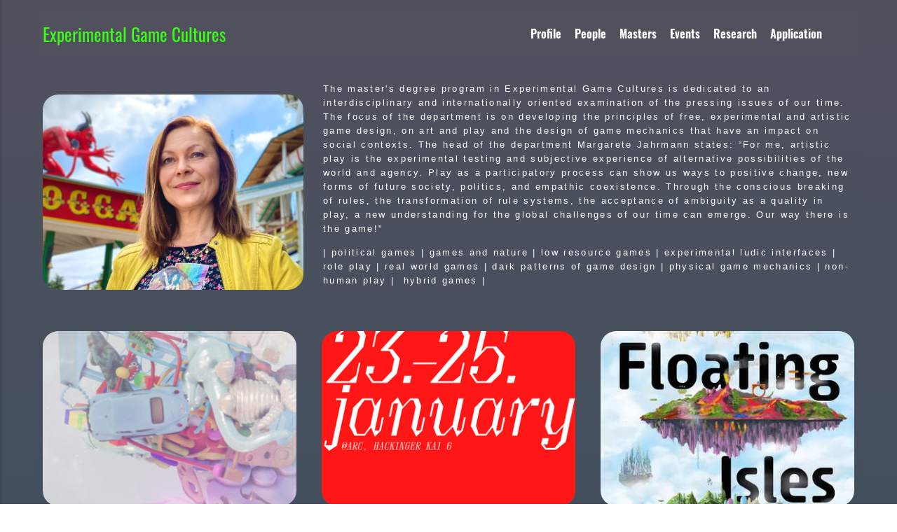

--- FILE ---
content_type: text/html
request_url: https://experimentalgamecultures.uni-ak.ac.at/?p=444
body_size: 5057
content:
<!DOCTYPE html><html lang="en-gb"><head><meta charset="utf-8"><meta http-equiv="X-UA-Compatible" content="IE=edge"><meta name="viewport" content="width=device-width,initial-scale=1"><title>Experimental Game Cultures</title><meta name="generator" content="Publii Open-Source CMS for Static Site"><link rel="canonical" href="https://experimentalgamecultures.uni-ak.ac.at/"><link rel="alternate" type="application/atom+xml" href="https://experimentalgamecultures.uni-ak.ac.at/feed.xml"><link rel="alternate" type="application/json" href="https://experimentalgamecultures.uni-ak.ac.at/feed.json"><meta property="og:title" content="Experimental Game Cultures"><meta property="og:site_name" content="Experimental Game Cultures"><meta property="og:description" content=""><meta property="og:url" content="https://experimentalgamecultures.uni-ak.ac.at/"><meta property="og:type" content="website"><link rel="next" href="https://experimentalgamecultures.uni-ak.ac.at/page/2/"><link rel="preload" href="https://experimentalgamecultures.uni-ak.ac.at/assets/dynamic/fonts/oswald/oswald.woff2" as="font" type="font/woff2" crossorigin><link rel="stylesheet" href="https://experimentalgamecultures.uni-ak.ac.at/assets/css/style.css?v=df375750209cffd50fab9a42f96739c7"><script type="application/ld+json">{"@context":"http://schema.org","@type":"Organization","name":"Experimental Game Cultures","url":"https://experimentalgamecultures.uni-ak.ac.at/","sameAs":["https://www.instagram.com/experimental_game_cultures/","https://www.youtube.com/@experimentalgamecultures9055"]}</script><noscript><style>img[loading] {
                    opacity: 1;
                }</style></noscript><style>.li{fill:none;stroke-linecap:round;stroke-linejoin:round;vertical-align:middle}</style></head><body class="home-template"><div class="container"><header class="header" id="js-header"><a href="https://experimentalgamecultures.uni-ak.ac.at/" class="logo">Experimental Game Cultures</a><nav class="navbar js-navbar"><button class="navbar__toggle js-toggle" aria-label="Menu"><span class="navbar__toggle-box"><span class="navbar__toggle-inner">Menu</span></span></button><ul class="navbar__menu"><li class="has-submenu"><a href="https://experimentalgamecultures.uni-ak.ac.at/about-2.html" target="_self" aria-haspopup="true">Profile</a><ul class="navbar__submenu level-2" aria-hidden="true"><li><a href="https://experimentalgamecultures.uni-ak.ac.at/labs.html" target="_self">Ludic Labs</a></li><li><a href="https://experimentalgamecultures.uni-ak.ac.at/publications.html" target="_self">Publications</a></li></ul></li><li><a href="https://experimentalgamecultures.uni-ak.ac.at/people-2.html" target="_self">People</a></li><li><a href="https://experimentalgamecultures.uni-ak.ac.at/master.html" target="_self">Masters</a></li><li class="has-submenu"><a href="https://experimentalgamecultures.uni-ak.ac.at/tags/events/" target="_self" aria-haspopup="true">Events</a><ul class="navbar__submenu level-2" aria-hidden="true"><li><a href="https://experimentalgamecultures.uni-ak.ac.at/tags/exhibition/" target="_self">Exhibitions &amp; Performances</a></li><li><a href="https://experimentalgamecultures.uni-ak.ac.at/tags/ludi-soiree/" target="_self">Ludic Soirées</a></li><li><a href="https://experimentalgamecultures.uni-ak.ac.at/tags/game-jams/" target="_self">Game Jams</a></li></ul></li><li class="has-submenu"><a href="https://experimentalgamecultures.uni-ak.ac.at/research.html" target="_self" aria-haspopup="true">Research</a><ul class="navbar__submenu level-2" aria-hidden="true"><li><a href="https://experimentalgamecultures.uni-ak.ac.at/the-psycholudic-approach-2.html" target="_self">The Psycholudic Approach</a></li><li><a href="https://experimentalgamecultures.uni-ak.ac.at/neuromatic-game-art.html" target="_self">Neuromatic Game Art</a></li><li><a href="https://experimentalgamecultures.uni-ak.ac.at/bioludic-lab.html" target="_self">Bioludic Lab</a></li><li><a href="https://experimentalgamecultures.uni-ak.ac.at/robopsy.html" target="_self">Robopsy</a></li></ul></li><li><a href="https://experimentalgamecultures.uni-ak.ac.at/assets/images/Application_Info_2026.pdf" target="_blank">Application</a></li></ul></nav></header><main><section class="hero wrapper"><p><img class="post__image--left" style="border-radius: 22px;" src="https://experimentalgamecultures.uni-ak.ac.at/assets/images/MargareteJahrmannDevil21.jpg" width="372" height="236"></p><p>The master's degree program in Experimental Game Cultures is dedicated to an interdisciplinary and internationally oriented examination of the pressing issues of our time. The focus of the department is on developing the principles of free, experimental and artistic game design, on art and play and the design of game mechanics that have an impact on social contexts. The head of the department Margarete Jahrmann states: “For me, artistic play is the experimental testing and subjective experience of alternative possibilities of the world and agency. Play as a participatory process can show us ways to positive change, new forms of future society, politics, and empathic coexistence. Through the conscious breaking of rules, the transformation of rule systems, the acceptance of ambiguity as a quality in play, a new understanding for the global challenges of our time can emerge. Our way there is the game!"</p><p>| political games | games and nature | low resource games | experimental ludic interfaces | role play | real world games | dark patterns of game design | physical game mechanics | non-human play |  hybrid games |</p></section><section class="l-col l-col--3"><article class="c-card events exhibition"><a href="https://experimentalgamecultures.uni-ak.ac.at/play-things-show-and-screening.html" class="c-card__link"><div class="c-card__header"><img src="https://experimentalgamecultures.uni-ak.ac.at/media/posts/125/Screenshot-205.png" srcset="https://experimentalgamecultures.uni-ak.ac.at/media/posts/125/responsive/Screenshot-205-xs.png 300w, https://experimentalgamecultures.uni-ak.ac.at/media/posts/125/responsive/Screenshot-205-sm.png 480w, https://experimentalgamecultures.uni-ak.ac.at/media/posts/125/responsive/Screenshot-205-md.png 768w, https://experimentalgamecultures.uni-ak.ac.at/media/posts/125/responsive/Screenshot-205-lg.png 1024w, https://experimentalgamecultures.uni-ak.ac.at/media/posts/125/responsive/Screenshot-205-xl.png 1360w, https://experimentalgamecultures.uni-ak.ac.at/media/posts/125/responsive/Screenshot-205-2xl.png 1600w, https://experimentalgamecultures.uni-ak.ac.at/media/posts/125/responsive/Screenshot-205-sm2.png 375w" sizes="(min-width: 75em) 25vw, (min-width: 56.25em) 33vw, (min-width: 37.5em) 50vw, 100vw" loading="lazy" height="800" width="1422" alt=""></div><div class="c-card__body"><div class="c-card__text"><h2>Play Things Show &amp; Screening</h2><time datetime="2026-01-28T18:30">28/01/26</time></div></div></a></article><article class="c-card exhibition"><a href="https://experimentalgamecultures.uni-ak.ac.at/aaa-sun-bed-and-unknot.html" class="c-card__link"><div class="c-card__header"><img src="https://experimentalgamecultures.uni-ak.ac.at/media/posts/124/invitation_socials.png" srcset="https://experimentalgamecultures.uni-ak.ac.at/media/posts/124/responsive/invitation_socials-xs.png 300w, https://experimentalgamecultures.uni-ak.ac.at/media/posts/124/responsive/invitation_socials-sm.png 480w, https://experimentalgamecultures.uni-ak.ac.at/media/posts/124/responsive/invitation_socials-md.png 768w, https://experimentalgamecultures.uni-ak.ac.at/media/posts/124/responsive/invitation_socials-lg.png 1024w, https://experimentalgamecultures.uni-ak.ac.at/media/posts/124/responsive/invitation_socials-xl.png 1360w, https://experimentalgamecultures.uni-ak.ac.at/media/posts/124/responsive/invitation_socials-2xl.png 1600w, https://experimentalgamecultures.uni-ak.ac.at/media/posts/124/responsive/invitation_socials-sm2.png 375w" sizes="(min-width: 75em) 25vw, (min-width: 56.25em) 33vw, (min-width: 37.5em) 50vw, 100vw" loading="lazy" height="11250" width="9000" alt=""></div><div class="c-card__body"><div class="c-card__text"><h2>&#x27;AAA 26: unknot &amp; sun bed</h2><time datetime="2026-01-23T11:00">23/01/26</time></div></div></a></article><article class="c-card events ludi-soiree"><a href="https://experimentalgamecultures.uni-ak.ac.at/ludic-method-talk-of-floating-isles.html" class="c-card__link"><div class="c-card__header"><img src="https://experimentalgamecultures.uni-ak.ac.at/media/posts/123/ofi-cover-2025.jpg" srcset="https://experimentalgamecultures.uni-ak.ac.at/media/posts/123/responsive/ofi-cover-2025-xs.jpg 300w, https://experimentalgamecultures.uni-ak.ac.at/media/posts/123/responsive/ofi-cover-2025-sm.jpg 480w, https://experimentalgamecultures.uni-ak.ac.at/media/posts/123/responsive/ofi-cover-2025-md.jpg 768w, https://experimentalgamecultures.uni-ak.ac.at/media/posts/123/responsive/ofi-cover-2025-lg.jpg 1024w, https://experimentalgamecultures.uni-ak.ac.at/media/posts/123/responsive/ofi-cover-2025-xl.jpg 1360w, https://experimentalgamecultures.uni-ak.ac.at/media/posts/123/responsive/ofi-cover-2025-2xl.jpg 1600w, https://experimentalgamecultures.uni-ak.ac.at/media/posts/123/responsive/ofi-cover-2025-sm2.jpg 375w" sizes="(min-width: 75em) 25vw, (min-width: 56.25em) 33vw, (min-width: 37.5em) 50vw, 100vw" loading="lazy" height="1350" width="900" alt="Cover of the book &quot;Of Floating Isles. On Growing Pains and Video Games&quot;. You can see three different isles floating in a cloudy sky. One is a desert isle, one a mountainous, one overflown with lava and one foresty. On all of them you can also spot video game elements such as loopings from Sonic, or underground caves.  "></div><div class="c-card__body"><div class="c-card__text"><h2>Ludic Method Talk: Of Floating Isles</h2><time datetime="2026-01-19T18:30">19/01/26</time></div></div></a></article><article class="c-card events ludi-soiree"><a href="https://experimentalgamecultures.uni-ak.ac.at/ludic-tea-playable-ethnographies.html" class="c-card__link"><div class="c-card__header"><img src="https://experimentalgamecultures.uni-ak.ac.at/media/posts/122/26_01_14_LudicTea_Volkskundemuseum_Poster-Kopie.jpg" srcset="https://experimentalgamecultures.uni-ak.ac.at/media/posts/122/responsive/26_01_14_LudicTea_Volkskundemuseum_Poster-Kopie-xs.jpg 300w, https://experimentalgamecultures.uni-ak.ac.at/media/posts/122/responsive/26_01_14_LudicTea_Volkskundemuseum_Poster-Kopie-sm.jpg 480w, https://experimentalgamecultures.uni-ak.ac.at/media/posts/122/responsive/26_01_14_LudicTea_Volkskundemuseum_Poster-Kopie-md.jpg 768w, https://experimentalgamecultures.uni-ak.ac.at/media/posts/122/responsive/26_01_14_LudicTea_Volkskundemuseum_Poster-Kopie-lg.jpg 1024w, https://experimentalgamecultures.uni-ak.ac.at/media/posts/122/responsive/26_01_14_LudicTea_Volkskundemuseum_Poster-Kopie-xl.jpg 1360w, https://experimentalgamecultures.uni-ak.ac.at/media/posts/122/responsive/26_01_14_LudicTea_Volkskundemuseum_Poster-Kopie-2xl.jpg 1600w, https://experimentalgamecultures.uni-ak.ac.at/media/posts/122/responsive/26_01_14_LudicTea_Volkskundemuseum_Poster-Kopie-sm2.jpg 375w" sizes="(min-width: 75em) 25vw, (min-width: 56.25em) 33vw, (min-width: 37.5em) 50vw, 100vw" loading="lazy" height="821" width="800" alt="A set of wooden sculperes featuring various people, a devil and a dog. They are making music together. The colours appear dull and a bit worn. It looks old."></div><div class="c-card__body"><div class="c-card__text"><h2>Ludic Tea: Playable Ethnographies?</h2><time datetime="2026-01-14T15:00">14/01/26</time></div></div></a></article><article class="c-card events exhibition"><a href="https://experimentalgamecultures.uni-ak.ac.at/screening.html" class="c-card__link"><div class="c-card__header"><img src="https://experimentalgamecultures.uni-ak.ac.at/media/posts/121/posterforangewandte_final-2.png" srcset="https://experimentalgamecultures.uni-ak.ac.at/media/posts/121/responsive/posterforangewandte_final-2-xs.png 300w, https://experimentalgamecultures.uni-ak.ac.at/media/posts/121/responsive/posterforangewandte_final-2-sm.png 480w, https://experimentalgamecultures.uni-ak.ac.at/media/posts/121/responsive/posterforangewandte_final-2-md.png 768w, https://experimentalgamecultures.uni-ak.ac.at/media/posts/121/responsive/posterforangewandte_final-2-lg.png 1024w, https://experimentalgamecultures.uni-ak.ac.at/media/posts/121/responsive/posterforangewandte_final-2-xl.png 1360w, https://experimentalgamecultures.uni-ak.ac.at/media/posts/121/responsive/posterforangewandte_final-2-2xl.png 1600w, https://experimentalgamecultures.uni-ak.ac.at/media/posts/121/responsive/posterforangewandte_final-2-sm2.png 375w" sizes="(min-width: 75em) 25vw, (min-width: 56.25em) 33vw, (min-width: 37.5em) 50vw, 100vw" loading="lazy" height="563" width="1000" alt="An illustration of a classic PC set up: Desktop monitor, mouse, keyboard and a tower PC. The illustration looks dithered. On the monitor you can read: &quot;screening in fortuna kino by egc students and alumni 7•1. 19:30 come by.pls: ‹3&quot; "></div><div class="c-card__body"><div class="c-card__text"><h2>SCREENING: VAPORWARE</h2><time datetime="2026-01-07T19:30">07/01/26</time></div></div></a></article><article class="c-card ludi-soiree"><a href="https://experimentalgamecultures.uni-ak.ac.at/ludic-tea-radical-game-concepts.html" class="c-card__link"><div class="c-card__header"><img src="https://experimentalgamecultures.uni-ak.ac.at/media/posts/120/26_01_07_LudicTea_monochrom_digital.jpg" srcset="https://experimentalgamecultures.uni-ak.ac.at/media/posts/120/responsive/26_01_07_LudicTea_monochrom_digital-xs.jpg 300w, https://experimentalgamecultures.uni-ak.ac.at/media/posts/120/responsive/26_01_07_LudicTea_monochrom_digital-sm.jpg 480w, https://experimentalgamecultures.uni-ak.ac.at/media/posts/120/responsive/26_01_07_LudicTea_monochrom_digital-md.jpg 768w, https://experimentalgamecultures.uni-ak.ac.at/media/posts/120/responsive/26_01_07_LudicTea_monochrom_digital-lg.jpg 1024w, https://experimentalgamecultures.uni-ak.ac.at/media/posts/120/responsive/26_01_07_LudicTea_monochrom_digital-xl.jpg 1360w, https://experimentalgamecultures.uni-ak.ac.at/media/posts/120/responsive/26_01_07_LudicTea_monochrom_digital-2xl.jpg 1600w, https://experimentalgamecultures.uni-ak.ac.at/media/posts/120/responsive/26_01_07_LudicTea_monochrom_digital-sm2.jpg 375w" sizes="(min-width: 75em) 25vw, (min-width: 56.25em) 33vw, (min-width: 37.5em) 50vw, 100vw" loading="lazy" height="817" width="800" alt="A group of people are standing in front of a window. Johannes Grentzfurthner is wearing a military uniform. Another person is wearing a welly on his head."></div><div class="c-card__body"><div class="c-card__text"><h2>Ludic Tea: Radical Game Concepts</h2><time datetime="2026-01-07T15:00">07/01/26</time></div></div></a></article><article class="c-card"><a href="https://experimentalgamecultures.uni-ak.ac.at/playing-cards-for-science.html" class="c-card__link"><div class="c-card__header"><img src="https://experimentalgamecultures.uni-ak.ac.at/media/posts/119/600f67919a984bfcf65225f39363edab77017855-2.jpg" srcset="https://experimentalgamecultures.uni-ak.ac.at/media/posts/119/responsive/600f67919a984bfcf65225f39363edab77017855-2-xs.jpg 300w, https://experimentalgamecultures.uni-ak.ac.at/media/posts/119/responsive/600f67919a984bfcf65225f39363edab77017855-2-sm.jpg 480w, https://experimentalgamecultures.uni-ak.ac.at/media/posts/119/responsive/600f67919a984bfcf65225f39363edab77017855-2-md.jpg 768w, https://experimentalgamecultures.uni-ak.ac.at/media/posts/119/responsive/600f67919a984bfcf65225f39363edab77017855-2-lg.jpg 1024w, https://experimentalgamecultures.uni-ak.ac.at/media/posts/119/responsive/600f67919a984bfcf65225f39363edab77017855-2-xl.jpg 1360w, https://experimentalgamecultures.uni-ak.ac.at/media/posts/119/responsive/600f67919a984bfcf65225f39363edab77017855-2-2xl.jpg 1600w, https://experimentalgamecultures.uni-ak.ac.at/media/posts/119/responsive/600f67919a984bfcf65225f39363edab77017855-2-sm2.jpg 375w" sizes="(min-width: 75em) 25vw, (min-width: 56.25em) 33vw, (min-width: 37.5em) 50vw, 100vw" loading="lazy" height="565" width="1005" alt="Some one else is taking a mobile phone picture of the Jet Lag All Stars and media artist Margarete Jahrmann are wearing EEG-hats. You can see both the screen of the phone and the real people behind it."></div><div class="c-card__body"><div class="c-card__text"><h2>OE1 Feature: Playing Cards for Science</h2><time datetime="2025-12-08T22:05">08/12/25</time></div></div></a></article><article class="c-card events ludi-soiree"><a href="https://experimentalgamecultures.uni-ak.ac.at/ludic-method-tea-toys-and-the-city.html" class="c-card__link"><div class="c-card__header"><img src="https://experimentalgamecultures.uni-ak.ac.at/media/posts/117/Screen-Shot-2016-03-31-at-4.53.07-AM-1652.png" srcset="https://experimentalgamecultures.uni-ak.ac.at/media/posts/117/responsive/Screen-Shot-2016-03-31-at-4.53.07-AM-1652-xs.png 300w, https://experimentalgamecultures.uni-ak.ac.at/media/posts/117/responsive/Screen-Shot-2016-03-31-at-4.53.07-AM-1652-sm.png 480w, https://experimentalgamecultures.uni-ak.ac.at/media/posts/117/responsive/Screen-Shot-2016-03-31-at-4.53.07-AM-1652-md.png 768w, https://experimentalgamecultures.uni-ak.ac.at/media/posts/117/responsive/Screen-Shot-2016-03-31-at-4.53.07-AM-1652-lg.png 1024w, https://experimentalgamecultures.uni-ak.ac.at/media/posts/117/responsive/Screen-Shot-2016-03-31-at-4.53.07-AM-1652-xl.png 1360w, https://experimentalgamecultures.uni-ak.ac.at/media/posts/117/responsive/Screen-Shot-2016-03-31-at-4.53.07-AM-1652-2xl.png 1600w, https://experimentalgamecultures.uni-ak.ac.at/media/posts/117/responsive/Screen-Shot-2016-03-31-at-4.53.07-AM-1652-sm2.png 375w" sizes="(min-width: 75em) 25vw, (min-width: 56.25em) 33vw, (min-width: 37.5em) 50vw, 100vw" loading="lazy" height="1079" width="1080" alt="One hand holds a hexagonal game piece with a city map printed on it. Certain locations on the map are marked with different coloured lights. These are points of interest in the game. "></div><div class="c-card__body"><div class="c-card__text"><h2>Ludic Tea: Toys and the City</h2><time datetime="2025-12-03T11:42">03/12/25</time></div></div></a></article><article class="c-card events ludi-soiree"><a href="https://experimentalgamecultures.uni-ak.ac.at/virtual-sound-sonic-play.html" class="c-card__link"><div class="c-card__header"><img src="https://experimentalgamecultures.uni-ak.ac.at/media/posts/116/matthew-gant.jpg" srcset="https://experimentalgamecultures.uni-ak.ac.at/media/posts/116/responsive/matthew-gant-xs.jpg 300w, https://experimentalgamecultures.uni-ak.ac.at/media/posts/116/responsive/matthew-gant-sm.jpg 480w, https://experimentalgamecultures.uni-ak.ac.at/media/posts/116/responsive/matthew-gant-md.jpg 768w, https://experimentalgamecultures.uni-ak.ac.at/media/posts/116/responsive/matthew-gant-lg.jpg 1024w, https://experimentalgamecultures.uni-ak.ac.at/media/posts/116/responsive/matthew-gant-xl.jpg 1360w, https://experimentalgamecultures.uni-ak.ac.at/media/posts/116/responsive/matthew-gant-2xl.jpg 1600w, https://experimentalgamecultures.uni-ak.ac.at/media/posts/116/responsive/matthew-gant-sm2.jpg 375w" sizes="(min-width: 75em) 25vw, (min-width: 56.25em) 33vw, (min-width: 37.5em) 50vw, 100vw" loading="lazy" height="1075" width="1050" alt="A wooden dummy for anatomy drawing in front of a brown mountainous region. There are surreal elements floating in a cloudy space."></div><div class="c-card__body"><div class="c-card__text"><h2>Ludic Tea: Virtual Sound - Sonic Play</h2><time datetime="2025-11-12T09:58">12/11/25</time></div></div></a></article><article class="c-card events ludi-soiree"><a href="https://experimentalgamecultures.uni-ak.ac.at/powering-change-through-play-the-future-of-games-for-impact.html" class="c-card__link"><div class="c-card__header"><img src="https://experimentalgamecultures.uni-ak.ac.at/media/posts/115/Phoenix-Springs_GameStill.jpg" srcset="https://experimentalgamecultures.uni-ak.ac.at/media/posts/115/responsive/Phoenix-Springs_GameStill-xs.jpg 300w, https://experimentalgamecultures.uni-ak.ac.at/media/posts/115/responsive/Phoenix-Springs_GameStill-sm.jpg 480w, https://experimentalgamecultures.uni-ak.ac.at/media/posts/115/responsive/Phoenix-Springs_GameStill-md.jpg 768w, https://experimentalgamecultures.uni-ak.ac.at/media/posts/115/responsive/Phoenix-Springs_GameStill-lg.jpg 1024w, https://experimentalgamecultures.uni-ak.ac.at/media/posts/115/responsive/Phoenix-Springs_GameStill-xl.jpg 1360w, https://experimentalgamecultures.uni-ak.ac.at/media/posts/115/responsive/Phoenix-Springs_GameStill-2xl.jpg 1600w, https://experimentalgamecultures.uni-ak.ac.at/media/posts/115/responsive/Phoenix-Springs_GameStill-sm2.jpg 375w" sizes="(min-width: 75em) 25vw, (min-width: 56.25em) 33vw, (min-width: 37.5em) 50vw, 100vw" loading="lazy" height="1429" width="2430" alt="An illustration: A landscape bathed in yellow, black mountains are visible. On the right a figure is climbing a tall ladder. "></div><div class="c-card__body"><div class="c-card__text"><h2>Powering Change Through Play: The Future of Games for Impact</h2><time datetime="2025-10-08T16:37">08/10/25</time></div></div></a></article><article class="c-card events exhibition"><a href="https://experimentalgamecultures.uni-ak.ac.at/aaa-master-project-exhibition.html" class="c-card__link"><div class="c-card__header"><img src="https://experimentalgamecultures.uni-ak.ac.at/media/posts/112/johanna_arco_universitaet_fuer_angewandte_kunst_wien_sommersemester_25_001-2.jpg" srcset="https://experimentalgamecultures.uni-ak.ac.at/media/posts/112/responsive/johanna_arco_universitaet_fuer_angewandte_kunst_wien_sommersemester_25_001-2-xs.jpg 300w, https://experimentalgamecultures.uni-ak.ac.at/media/posts/112/responsive/johanna_arco_universitaet_fuer_angewandte_kunst_wien_sommersemester_25_001-2-sm.jpg 480w, https://experimentalgamecultures.uni-ak.ac.at/media/posts/112/responsive/johanna_arco_universitaet_fuer_angewandte_kunst_wien_sommersemester_25_001-2-md.jpg 768w, https://experimentalgamecultures.uni-ak.ac.at/media/posts/112/responsive/johanna_arco_universitaet_fuer_angewandte_kunst_wien_sommersemester_25_001-2-lg.jpg 1024w, https://experimentalgamecultures.uni-ak.ac.at/media/posts/112/responsive/johanna_arco_universitaet_fuer_angewandte_kunst_wien_sommersemester_25_001-2-xl.jpg 1360w, https://experimentalgamecultures.uni-ak.ac.at/media/posts/112/responsive/johanna_arco_universitaet_fuer_angewandte_kunst_wien_sommersemester_25_001-2-2xl.jpg 1600w, https://experimentalgamecultures.uni-ak.ac.at/media/posts/112/responsive/johanna_arco_universitaet_fuer_angewandte_kunst_wien_sommersemester_25_001-2-sm2.jpg 375w" sizes="(min-width: 75em) 25vw, (min-width: 56.25em) 33vw, (min-width: 37.5em) 50vw, 100vw" loading="lazy" height="600" width="900" alt=""></div><div class="c-card__body"><div class="c-card__text"><h2>&#x27;AAA: Master Project Exhibition 2025</h2><time datetime="2025-06-25T16:07">25/06/25</time></div></div></a></article><article class="c-card events exhibition"><a href="https://experimentalgamecultures.uni-ak.ac.at/angewandte-festival-2.html" class="c-card__link"><div class="c-card__header"><img src="https://experimentalgamecultures.uni-ak.ac.at/media/posts/99/DSCF6661-3.jpg" srcset="https://experimentalgamecultures.uni-ak.ac.at/media/posts/99/responsive/DSCF6661-3-xs.jpg 300w, https://experimentalgamecultures.uni-ak.ac.at/media/posts/99/responsive/DSCF6661-3-sm.jpg 480w, https://experimentalgamecultures.uni-ak.ac.at/media/posts/99/responsive/DSCF6661-3-md.jpg 768w, https://experimentalgamecultures.uni-ak.ac.at/media/posts/99/responsive/DSCF6661-3-lg.jpg 1024w, https://experimentalgamecultures.uni-ak.ac.at/media/posts/99/responsive/DSCF6661-3-xl.jpg 1360w, https://experimentalgamecultures.uni-ak.ac.at/media/posts/99/responsive/DSCF6661-3-2xl.jpg 1600w, https://experimentalgamecultures.uni-ak.ac.at/media/posts/99/responsive/DSCF6661-3-sm2.jpg 375w" sizes="(min-width: 75em) 25vw, (min-width: 56.25em) 33vw, (min-width: 37.5em) 50vw, 100vw" loading="lazy" height="3376" width="6000" alt="A black landscape of meandering lines. Organic and shiney in parts. "></div><div class="c-card__body"><div class="c-card__text"><h2>ANGEWANDTE FESTIVAL 25.06-28.06.2025</h2><time datetime="2025-06-25T10:48">25/06/25</time></div></div></a></article></section><nav class="pagination desc"><a href="https://experimentalgamecultures.uni-ak.ac.at/page/2/" class="btn"><svg class="li li-arrow-big-left" width="24px" height="24px" fill="none" stroke="currentColor" stroke-width="2" viewBox="0 0 24 24"><g><path d="M18 15h-6v4l-7-7 7-7v4h6v6z"/></g></svg></a></nav></main><footer class="footer"><div class="footer__copyright"><text-align : left><font color="white">Experimental Game Cultures<br>University of Applied Arts Vienna<br>Georg-Coch-Platz 2<br>Room 151/152, 1. Floor<br>1010 Vienna</font></text-align></div><div class="footer__social"><a href="https://www.instagram.com/experimental_game_cultures/" class="instagram" aria-label="Instagram"><svg class="icon"><use xlink:href="https://experimentalgamecultures.uni-ak.ac.at/assets/svg/svg-map.svg#instagram"/></svg> </a><a href="https://www.youtube.com/@experimentalgamecultures9055" class="youtube" aria-label="Youtube"><svg class="icon"><use xlink:href="https://experimentalgamecultures.uni-ak.ac.at/assets/svg/svg-map.svg#youtube"/></svg></a></div></footer></div><script defer="defer" src="https://experimentalgamecultures.uni-ak.ac.at/assets/js/scripts.min.js?v=4268bfae06e330d473c424d50f09abda"></script><script>window.publiiThemeMenuConfig={mobileMenuMode:'sidebar',animationSpeed:300,submenuWidth: 'auto',doubleClickTime:500,mobileMenuExpandableSubmenus:true,relatedContainerForOverlayMenuSelector:'.navbar'};</script><script defer="defer" src="https://experimentalgamecultures.uni-ak.ac.at/assets/js/isotope.pkgd.min.js?v=2afcff647ed260006faa71c8e779e8d4"></script><script>window.addEventListener("DOMContentLoaded",function(){var j=new Isotope(".l-col",{itemSelector:".c-card",percentPosition:true,layoutMode:"fitRows",transitionDuration:"0.6s",masonry:{columnWidth:".c-card"}});var g=document.querySelector(".filter__button-group");if(g){g.addEventListener("click",function(i){if(!matchesSelector(i.target,"button")){return}var k=i.target.getAttribute("data-filter");k=k;j.arrange({filter:k})});var b=document.querySelectorAll(".filter__button-group");for(var c=0,e=b.length;c<e;c++){var d=b[c];h(d)}function h(i){i.addEventListener("click",function(k){if(!matchesSelector(k.target,"button")){return}i.querySelector(".is-active").classList.remove("is-active");k.target.classList.add("is-active")})}}var a=document.querySelector(".l-col");var f=document.querySelectorAll(".c-card");a.classList.add("is-visible");j.revealItemElements(f)});</script><script>/*<![CDATA[*/var images=document.querySelectorAll("img[loading]");for(var i=0;i<images.length;i++){if(images[i].complete){images[i].classList.add("is-loaded")}else{images[i].addEventListener("load",function(){this.classList.add("is-loaded")},false)}};/*]]>*/</script><div class="footer__custom"><a href="https://www.dieangewandte.at"><img style="width:13rem" class="aligncenter" src="https://experimentalgamecultures.uni-ak.ac.at/assets/images/angewandtelogo_weiß2.png"></a></div></body></html>

--- FILE ---
content_type: text/css
request_url: https://experimentalgamecultures.uni-ak.ac.at/assets/css/style.css?v=df375750209cffd50fab9a42f96739c7
body_size: 8139
content:
@font-face{font-family:Oswald;src:url('../dynamic/fonts/oswald/oswald.woff2') format('woff2');font-weight:200 700;font-display:swap;font-style:normal}:root{--page-margin:1vw;--page-width:66rem;--entry-width:82ch;--header-height:4rem;--border-radius:22px;--grid-gap:1rem;--body-font:-apple-system,BlinkMacSystemFont,"Segoe UI",Roboto,Oxygen,Ubuntu,Cantarell,"Fira Sans","Droid Sans","Helvetica Neue",Arial,sans-serif,"Apple Color Emoji","Segoe UI Emoji","Segoe UI Symbol";--heading-font:'Oswald',sans-serif;--logo-font:var(--heading-font);--menu-font:var(--heading-font);--font-size:clamp(1rem, 1rem + (0.19999999999999996 * ((100vw - 20rem) / 100)), 1.2rem);--font-weight-normal:400;--font-weight-bold:700;--line-height:1.6;--letter-spacing:0em;--headings-weight:700;--headings-transform:none;--headings-style:normal;--headings-letter-spacing:0em;--headings-line-height:1.2;--white:#FFFFFF;--black:#000000;--dark:#111111;--gray-1:#686868;--gray-2:#888888;--light:#D5D5D5;--lighter:#F5F5F5;--color:#39FF14;--color-rgb:57,255,20;--text-color:#FFFFFF;--headings-color:#39FF14;--link-color:#39FF14;--link-color-hover:#C39EFF}@media all and (min-width:56.25em){:root{--header-height:4rem}}*,:after,:before{-webkit-box-sizing:border-box;box-sizing:border-box;margin:0;padding:0}article,aside,footer,header,hgroup,main,nav,section{display:block}li{list-style:none}img{height:auto;max-width:100%;vertical-align:top}button,input,select,textarea{font:inherit}address{font-style:normal}html{font-size:var(--font-size);-webkit-font-smoothing:antialiased;-moz-osx-font-smoothing:grayscale;scroll-behavior:smooth;overflow-y:scroll}html.no-scroll{overflow:hidden;position:fixed}body{background:#51515e;background:linear-gradient(180deg,#51515e 0,#254b5c 100%);color:var(--text-color);font-family:var(--body-font);font-variation-settings:"wght" var(--font-weight-normal);letter-spacing:var(--letter-spacing);line-height:var(--line-height);-ms-scroll-chaining:none;overscroll-behavior:none}a{color:var(--link-color);text-decoration:none;-webkit-transition:all .12s linear 0s;transition:all .12s linear 0s}a:hover{color:var(--link-color-hover)}a:active{color:var(--link-color-hover)}a:focus{color:var(--link-color-hover)}.invert{color:var(--link-color-hover);text-decoration:none;-webkit-transition:all .12s linear 0s;transition:all .12s linear 0s}.invert:hover{color:var(--link-color)}.invert:active{color:var(--link-color)}.invert:focus{color:var(--link-color)}dl,ol,p,ul{margin-top:1.6rem}blockquote,hr{margin-top:2.6666666667rem;margin-bottom:2.6666666667rem}figure{margin-top:2.1333333333rem}pre,table{margin-top:1.6rem;margin-bottom:2.1333333333rem}h1,h2,h3,h4,h5,h6{color:var(--headings-color);font-family:var(--heading-font);font-variation-settings:"wght" var(--headings-weight);font-style:var(--headings-style);letter-spacing:var(--headings-letter-spacing);line-height:var(--headings-line-height);margin-top:2.9333333333rem;text-transform:var(--headings-transform)}.h1,h1{font-size:clamp(1.6018066406rem, 1.6018066406rem + .6788907051 * (100vw - 20rem) / 100, 2.2806973457rem);margin:0}.h2,h2{font-size:clamp(1.265625rem, 1.265625rem + .5364074707 * (100vw - 20rem) / 100, 1.8020324707rem)}.h3,h3{font-size:clamp(1.125rem, 1.125rem + .4768066406 * (100vw - 20rem) / 100, 1.6018066406rem)}.h4,h4{font-size:clamp(1rem, 1rem + .423828125 * (100vw - 20rem) / 100, 1.423828125rem)}.h5,h5{font-size:clamp(.8888888889rem, .8888888889rem + .3767361111 * (100vw - 20rem) / 100, 1.265625rem)}.h6,h6{font-size:clamp(.7901234568rem, .7901234568rem + .3348765432 * (100vw - 20rem) / 100, 1.125rem)}h1+*{margin-top:.5333333333rem}h2+*,h3+*,h4+*,h5+*,h6+*{margin-top:1.3333333333rem}b,strong{font-variation-settings:"wght" var(--font-weight-bold)}blockquote{font-family:var(--heading-font);font-size:1.125rem;font-variation-settings:"wght" var(--font-weight-bold);padding:0 15%}blockquote>:first-child{margin-top:0}blockquote:before{display:block;height:0;content:"“";margin-left:-.55em;font:var(--font-weight-normal) 400%/0.9 var(--heading-font);color:var(--light)}@media all and (min-width:37.5em){blockquote:before{margin-left:-.85em}}ol,ul{margin-left:3ch}ol>li,ul>li{list-style:inherit;padding:0 0 .2666666667rem 1ch}dl dt{font-variation-settings:"wght" var(--font-weight-bold)}pre{background-color:var(--lighter);border-radius:3px;font-size:1rem;padding:1.6rem;white-space:pre-wrap;word-wrap:break-word}pre>code{background-color:inherit;color:var(--dark);display:inline-block;font-size:inherit}code{background-color:rgba(var(--color-rgb),.1);border-radius:2px;color:var(--color);font-family:var(--monospace);padding:.2666666667rem .5333333333rem}table{border-collapse:collapse;border-spacing:0;display:block;max-width:100%;vertical-align:top;text-align:left;white-space:nowrap}table th{border-bottom:2px solid var(--light);padding:.8rem 1.3333333333rem}table td{padding:.8rem 1.3333333333rem}figcaption{clear:both;color:var(--gray-1);font-size:.7901234568rem;margin:.8rem 0 0;text-align:center}kbd{background:var(--dark);border-radius:2px;color:var(--white);font-family:var(--monospace);font-size:.8888em;padding:.1333333333rem .4rem}sub,sup{font-size:65%}small{font-size:.7901234568rem}.separator,hr{background:0 0;border:none;height:auto;line-height:1;max-width:none;text-align:center}.separator::before,hr::before{content:"---";color:#fff;font-size:1.265625rem;font-variation-settings:"wght" var(--font-weight-bold);letter-spacing:1.265625rem;padding-left:1.265625rem}.separator--dot::before{content:"--";color:#fff;font-size:1.265625rem;font-variation-settings:"wght" var(--font-weight-bold);letter-spacing:1.265625rem;padding-left:1.265625rem}.separator--long-line{position:relative}.separator--long-line::before{content:"";height:1.265625rem}.separator--long-line::after{border-top:1px solid var(--light);content:"";height:1px;position:absolute;width:100%;top:50%;left:0}.btn,[type=button],[type=submit],button{background:var(--color);border:0 solid var(--color);border-radius:var(--border-radius);color:#254b5c;cursor:pointer;display:inline-block;font:var(--font-weight-bold) 0.624295077rem var(--body-font);letter-spacing:.18em;padding:.8533333333rem 1.6rem;vertical-align:middle;text-align:center;text-transform:uppercase;-webkit-transition:all .12s linear 0s;transition:all .12s linear 0s;width:100%}@media all and (min-width:20em){.btn,[type=button],[type=submit],button{width:auto}}.btn:focus,.btn:hover,[type=button]:focus,[type=button]:hover,[type=submit]:focus,[type=submit]:hover,button:focus,button:hover{background:var(--dark);border-color:var(--dark);color:var(--white);outline:0}.btn:disabled,[type=button]:disabled,[type=submit]:disabled,button:disabled{background-color:var(--lighter);border-color:var(--light);color:var(--gray-1);cursor:not-allowed}.btn:active,[type=button]:active,[type=submit]:active,button:active{border:1px solid var(--dark)}@media all and (max-width:19.9375em){.btn+.btn,.btn+[type=button],.btn+[type=submit],.btn+button,[type=button]+.btn,[type=button]+[type=button],[type=button]+[type=submit],[type=button]+button,[type=submit]+.btn,[type=submit]+[type=button],[type=submit]+[type=submit],[type=submit]+button,button+.btn,button+[type=button],button+[type=submit],button+button{margin-top:.5333333333rem}}@media all and (min-width:20em){.btn+.btn,.btn+[type=button],.btn+[type=submit],.btn+button,[type=button]+.btn,[type=button]+[type=button],[type=button]+[type=submit],[type=button]+button,[type=submit]+.btn,[type=submit]+[type=button],[type=submit]+[type=submit],[type=submit]+button,button+.btn,button+[type=button],button+[type=submit],button+button{margin-left:.5333333333rem}}[type=button],[type=submit],button{-webkit-appearance:none;-moz-appearance:none}fieldset{border:1px solid var(--light);margin:0 0 1.6rem;padding:1.6rem}fieldset>legend{margin-left:-1rem;padding:0 1rem}legend{font-variation-settings:"wght" var(--font-weight-bold)}label{font-variation-settings:"wght" var(--font-weight-bold);margin:0 1.0666666667rem .8rem 0}option{font-variation-settings:"wght" var(--font-weight-normal)}[type=email],[type=number],[type=search],[type=tel],[type=text],[type=url],select,textarea{background-color:var(--white);border:none;border:1px solid var(--light);font-size:1rem;outline:0;padding:.48rem .8rem;width:100%;-webkit-appearance:none;-moz-appearance:none}@media all and (min-width:37.5em){[type=email],[type=number],[type=search],[type=tel],[type=text],[type=url],select,textarea{width:auto}}[type=email]:focus,[type=number]:focus,[type=search]:focus,[type=tel]:focus,[type=text]:focus,[type=url]:focus,select:focus,textarea:focus{border-color:var(--color)}input[type=checkbox],input[type=radio]{opacity:0;position:absolute}input[type=checkbox]+label,input[type=radio]+label{position:relative;margin-left:-1px;cursor:pointer;padding:0}input[type=checkbox]+label:before,input[type=radio]+label:before{background-color:var(--white);border:1px solid var(--light);border-radius:2px;content:"";display:inline-block;height:1.3333333333rem;line-height:1.3333333333rem;margin-right:1.0666666667rem;vertical-align:middle;text-align:center;width:1.3333333333rem}input[type=checkbox]:checked+label:before,input[type=radio]:checked+label:before{content:"";background-image:url("data:image/svg+xml;charset=UTF-8,%3csvg xmlns='http://www.w3.org/2000/svg' viewBox='0 0 11 8'%3e%3cpolygon points='9.53 0 4.4 5.09 1.47 2.18 0 3.64 2.93 6.54 4.4 8 5.87 6.54 11 1.46 9.53 0' fill='%23FF80AB'/%3e%3c/svg%3e");background-repeat:no-repeat;background-size:11px 8px;background-position:50% 50%}input[type=radio]+label:before{border-radius:50%}input[type=radio]:checked+label:before{background-image:url("data:image/svg+xml;charset=UTF-8,%3csvg xmlns='http://www.w3.org/2000/svg' viewBox='0 0 8 8'%3e%3ccircle cx='4' cy='4' r='4' fill='%23FF80AB'/%3e%3c/svg%3e")}[type=file]{margin-bottom:1.6rem;width:100%}select{max-width:100%;width:auto;position:relative}select:not([multiple]){background:url('data:image/svg+xml;utf8,<svg xmlns="http://www.w3.org/2000/svg" viewBox="0 0 6 6"><polygon points="3 6 3 6 0 0 6 0 3 6" fill="%238a8b8c"/></svg>') no-repeat 90% 50%;background-size:8px;padding-right:3.2rem}select[multiple]{border:1px solid var(--light);padding:1.6rem;width:100%}select[multiple]:hover{border-color:var(--light)}select[multiple]:focus{border-color:var(--color)}select[multiple]:disabled{background-color:var(--lighter);cursor:not-allowed}select[multiple]:disabled:hover{border-color:var(--light)}textarea{display:block;overflow:auto;resize:vertical;max-width:100%}.header{align-items:center;background:#51515e;display:grid;grid-template-areas:". nav logo search. ";grid-template-columns:var(--page-margin) auto 1fr auto var(--page-margin);height:4rem;margin-left:calc(-1 * var(--page-margin));max-width:var(--page-width);position:absolute;top:1vw;-webkit-transition:all .36s ease-in-out;transition:all .36s ease-in-out;width:100%;z-index:99}@media all and (min-width:56.25em){.header{grid-template-areas:". logo nav search .";grid-template-columns:var(--page-margin) 10% 1fr 2rem var(--page-margin);height:var(--header-height);justify-content:space-between}}.header.is-visible{-webkit-box-shadow:0 3px 10px 0 rgba(0,0,0,.06);box-shadow:0 3px 10px 0 rgba(0,0,0,.06);opacity:1;position:fixed;-webkit-transform:translate(0,0);transform:translate(0,0);-webkit-transition:all .3s ease-out;transition:all .3s ease-out;top:0}.header.is-hidden{opacity:0;-webkit-transform:translate(0,-86px);transform:translate(0,-86px);-webkit-transition:background .3s,color .3s,opacity .3s,-webkit-transform .2s;transition:background .3s,color .3s,opacity .3s,-webkit-transform .2s;transition:transform .2s,background .3s,color .3s,opacity .3s;transition:transform .2s,background .3s,color .3s,opacity .3s,-webkit-transform .2s}.logo{grid-area:logo;color:#39ff14!important;font-family:var(--logo-font);font-size:1.4rem;white-space:nowrap}@media all and (max-width:56.1875em){.logo{text-align:center}}.logo>img{height:var(--header-height);-o-object-fit:contain;object-fit:contain;padding:.5333333333rem 0;width:200%}.search{grid-area:search;text-align:right;z-index:9999}.search__btn{border:none!important;background:0 0!important;-webkit-box-shadow:none!important;box-shadow:none!important;margin-bottom:0;padding-right:0;padding-left:0;width:auto}.search__btn:focus,.search__btn:hover{-webkit-transform:translateY(0);transform:translateY(0)}.search__btn:focus>svg,.search__btn:hover>svg{fill:var(--gray-2)}.search__btn>svg{display:inline-block;fill:var(--dark);-webkit-transition:all .24s ease;transition:all .24s ease;vertical-align:middle}.search__input{background:0 0;border:none;padding:0 1rem 0 0;width:100%}@media all and (min-width:37.5em){.search__input{min-width:18rem}}.search__input:focus{color:var(--dark)}.search__input:focus::-webkit-input-placeholder{color:var(--gray-2)!important;opacity:.66}.search__input:focus::-moz-placeholder{color:var(--gray-2)!important;opacity:.66}.search__input:focus:-ms-input-placeholder{color:var(--gray-2)!important;opacity:.66}.search__input:focus::-ms-input-placeholder{color:var(--gray-2)!important;opacity:.66}.search__input:focus::placeholder{color:var(--gray-2)!important;opacity:.66}.search__form{align-items:center;display:flex;justify-content:space-between}.search__submit{-webkit-box-shadow:unset;box-shadow:unset;width:auto!important}.search__overlay{background-color:var(--white);-webkit-box-shadow:1px 0 18px rgba(0,0,0,.12);box-shadow:1px 0 18px rgba(0,0,0,.12);border-radius:var(--border-radius);left:var(--page-margin);opacity:0;padding:.4rem .4rem .4rem .8rem;position:absolute;right:var(--page-margin);top:var(--header-height);-webkit-transition:all .24s ease-out;transition:all .24s ease-out;-webkit-transform:translateY(-.8rem);transform:translateY(-.8rem);visibility:hidden;z-index:2005}@media all and (min-width:37.5em){.search__overlay{left:auto;top:calc(var(--header-height) - .8rem)}}.search__overlay.expanded{-webkit-transform:translateY(0);transform:translateY(0);opacity:1;display:block;visibility:visible}.search__form{align-items:center;display:flex;justify-content:space-between}.navbar{grid-area:nav}@media all and (min-width:56.25em){.navbar{justify-self:end}}.navbar .navbar__menu{display:flex;list-style:none;margin:0;padding:0}@media all and (max-width:56.1875em){.navbar .navbar__menu{display:none}}.navbar .navbar__menu li{display:block;font-size:.8888888889rem;font-family:var(--menu-font);font-variation-settings:"wght" var(--font-weight-bold);line-height:var(--line-height);padding:0;position:relative;white-space:nowrap}.navbar .navbar__menu li a,.navbar .navbar__menu li span[aria-haspopup=true]{color:var(--white);display:block;padding:0 .5333333333rem;-webkit-transition:all .24s ease-out;transition:all .24s ease-out}.navbar .navbar__menu li a:active,.navbar .navbar__menu li a:focus,.navbar .navbar__menu li a:hover,.navbar .navbar__menu li span[aria-haspopup=true]:active,.navbar .navbar__menu li span[aria-haspopup=true]:focus,.navbar .navbar__menu li span[aria-haspopup=true]:hover{color:var(--color)}.navbar .navbar__menu li span{color:var(--dark);cursor:default;display:block;padding:0 .5333333333rem}.navbar .navbar__menu>li.active a,.navbar .navbar__menu>li.active span,.navbar .navbar__menu>li.active-parent a,.navbar .navbar__menu>li.active-parent span{color:var(--color)}.navbar .navbar__menu>li:hover>a,.navbar .navbar__menu>li:hover>span[aria-haspopup=true]{color:var(--color)}.navbar .has-submenu:active>.navbar__submenu,.navbar .has-submenu:focus>.navbar__submenu,.navbar .has-submenu:hover>.navbar__submenu{left:0;opacity:1;-webkit-transform:scale(1);transform:scale(1);visibility:visible;margin-top:.8rem}.navbar .has-submenu:active>.navbar__submenu:before,.navbar .has-submenu:focus>.navbar__submenu:before,.navbar .has-submenu:hover>.navbar__submenu:before{content:"";height:.8533333333rem;position:absolute;width:100%;top:-.8533333333rem}.navbar .has-submenu:active>.navbar__submenu.is-right-submenu,.navbar .has-submenu:focus>.navbar__submenu.is-right-submenu,.navbar .has-submenu:hover>.navbar__submenu.is-right-submenu{left:auto;right:0;-webkit-transform-origin:right top;transform-origin:right top}.navbar .has-submenu .has-submenu:active>.navbar__submenu,.navbar .has-submenu .has-submenu:focus>.navbar__submenu,.navbar .has-submenu .has-submenu:hover>.navbar__submenu{top:0;margin-top:0}.navbar .has-submenu .has-submenu:active>.navbar__submenu.is-right-submenu,.navbar .has-submenu .has-submenu:focus>.navbar__submenu.is-right-submenu,.navbar .has-submenu .has-submenu:hover>.navbar__submenu.is-right-submenu{top:0;margin-top:0}.navbar .navbar__submenu{background:var(--color);-webkit-box-shadow:0 2px 12px rgba(0,0,0,.15);box-shadow:0 2px 12px rgba(0,0,0,.15);border-radius:var(--border-radius);left:-9999px;list-style-type:none;margin:0;padding:1.0666666667rem 0;position:absolute;text-align:left;visibility:hidden;white-space:nowrap;z-index:1;opacity:0;-webkit-transform:scale(.8);transform:scale(.8);-webkit-transform-origin:0 top;transform-origin:0 top;-webkit-transition:opacity .15s,-webkit-transform .3s cubic-bezier(.275, 1.375, .8, 1);transition:opacity .15s,-webkit-transform .3s cubic-bezier(.275, 1.375, .8, 1);transition:opacity .15s,transform .3s cubic-bezier(.275, 1.375, .8, 1);transition:opacity .15s,transform .3s cubic-bezier(.275, 1.375, .8, 1),-webkit-transform .3s cubic-bezier(.275, 1.375, .8, 1)}.navbar .navbar__submenu__submenu{z-index:2}.navbar .navbar__submenu li{line-height:1.5;font-size:.7901234568rem;padding:0 .8rem;text-transform:none}.navbar .navbar__submenu li a,.navbar .navbar__submenu li span[aria-haspopup=true]{color:var(--dark)!important;padding:.5333333333rem 1.0666666667rem;-webkit-transition:all .24s ease;transition:all .24s ease}.navbar .navbar__submenu li a:active,.navbar .navbar__submenu li a:focus,.navbar .navbar__submenu li a:hover,.navbar .navbar__submenu li span[aria-haspopup=true]:active,.navbar .navbar__submenu li span[aria-haspopup=true]:focus,.navbar .navbar__submenu li span[aria-haspopup=true]:hover{background:rgba(255,255,255,.15);border-radius:calc(var(--border-radius)/ 2);color:var(--white)!important}.navbar .navbar__submenu li span{color:var(--white)!important;padding:.5333333333rem 1.3333333333rem}.navbar .navbar__submenu li:hover>a,.navbar .navbar__submenu li:hover>span[aria-haspopup=true]{color:var(--white)!important}.navbar .navbar__toggle{background:0 0;-webkit-box-shadow:none;box-shadow:none;border:none;cursor:pointer;display:block;line-height:1;overflow:visible;padding:0;text-transform:none;z-index:2004}@media all and (min-width:37.5em){.navbar .navbar__toggle{height:var(--header-height)}}@media all and (min-width:56.25em){.navbar .navbar__toggle{display:none}}.navbar .navbar__toggle:focus,.navbar .navbar__toggle:hover{-webkit-box-shadow:none;box-shadow:none;outline:0;-webkit-transform:none;transform:none}.navbar .navbar__toggle-box{width:24px;height:14px;display:inline-block;position:relative}.navbar .navbar__toggle-inner{display:block;top:50%;text-indent:-9999999em}.navbar .navbar__toggle-inner::before{content:"";display:block;top:-6px}.navbar .navbar__toggle-inner::after{content:"";display:block;bottom:-6px}.navbar .navbar__toggle-inner,.navbar .navbar__toggle-inner::after,.navbar .navbar__toggle-inner::before{width:22px;height:2px;background-color:var(--white);position:absolute;-webkit-transition:opacity .14s ease-out,-webkit-transform;transition:opacity .14s ease-out,-webkit-transform;transition:transform,opacity .14s ease-out;transition:transform,opacity .14s ease-out,-webkit-transform}.navbar .navbar__toggle-inner{-webkit-transition-duration:75ms;transition-duration:75ms;-webkit-transition-timing-function:cubic-bezier(0.55,0.055,0.675,0.19);transition-timing-function:cubic-bezier(0.55,0.055,0.675,0.19)}.navbar .navbar__toggle-inner::before{-webkit-transition:top 75ms ease .12s,opacity 75ms ease;transition:top 75ms ease .12s,opacity 75ms ease}.navbar .navbar__toggle-inner::after{-webkit-transition:bottom 75ms ease .12s,-webkit-transform 75ms cubic-bezier(.55, .055, .675, .19);transition:bottom 75ms ease .12s,-webkit-transform 75ms cubic-bezier(.55, .055, .675, .19);transition:bottom 75ms ease .12s,transform 75ms cubic-bezier(.55, .055, .675, .19);transition:bottom 75ms ease .12s,transform 75ms cubic-bezier(.55, .055, .675, .19),-webkit-transform 75ms cubic-bezier(.55, .055, .675, .19)}.navbar .navbar__toggle.is-active .navbar__toggle-inner{-webkit-transform:rotate(45deg);transform:rotate(45deg);-webkit-transition-delay:0.12s;transition-delay:0.12s;-webkit-transition-timing-function:cubic-bezier(0.215,0.61,0.355,1);transition-timing-function:cubic-bezier(0.215,0.61,0.355,1)}.navbar .navbar__toggle.is-active .navbar__toggle-inner::before{top:0;opacity:0;-webkit-transition:top 75ms ease,opacity 75ms ease .12s;transition:top 75ms ease,opacity 75ms ease .12s}.navbar .navbar__toggle.is-active .navbar__toggle-inner::after{bottom:0;-webkit-transform:rotate(-90deg);transform:rotate(-90deg);-webkit-transition:bottom 75ms ease,-webkit-transform 75ms cubic-bezier(.215, .61, .355, 1) .12s;transition:bottom 75ms ease,-webkit-transform 75ms cubic-bezier(.215, .61, .355, 1) .12s;transition:bottom 75ms ease,transform 75ms cubic-bezier(.215, .61, .355, 1) .12s;transition:bottom 75ms ease,transform 75ms cubic-bezier(.215, .61, .355, 1) .12s,-webkit-transform 75ms cubic-bezier(.215, .61, .355, 1) .12s}.navbar_mobile_overlay{background:var(--white);height:calc(100vh - 4rem);left:0;opacity:1;overflow:auto;pointer-events:auto;position:fixed;top:calc(4rem + 1vw);-webkit-transition:all .3s cubic-bezier(0, 0, .3, 1);transition:all .3s cubic-bezier(0, 0, .3, 1);width:100%;z-index:1000}@media all and (min-width:37.5em){.navbar_mobile_overlay{height:calc(100vh - var(--header-height));top:var(--header-height)}}.navbar_mobile_overlay.is-hidden{opacity:0;pointer-events:none}.navbar_mobile_overlay .navbar__menu{margin:24px}.navbar_mobile_overlay .navbar__menu li{font-family:var(--heading-font);list-style:none;margin:0;padding:0;text-align:center}.navbar_mobile_overlay .navbar__menu li .is-separator,.navbar_mobile_overlay .navbar__menu li a{color:var(--dark);display:block;padding:10px 20px 10px 0;position:relative}.navbar_mobile_overlay .navbar__menu li .is-separator:active,.navbar_mobile_overlay .navbar__menu li .is-separator:focus,.navbar_mobile_overlay .navbar__menu li .is-separator:hover,.navbar_mobile_overlay .navbar__menu li a:active,.navbar_mobile_overlay .navbar__menu li a:focus,.navbar_mobile_overlay .navbar__menu li a:hover{color:var(--color)}.navbar_mobile_overlay .navbar__menu li .is-separator[aria-haspopup=true]::after,.navbar_mobile_overlay .navbar__menu li a[aria-haspopup=true]::after{content:"";width:0;height:0;border-style:solid;border-width:5px 5px 0 5px;border-color:var(--gray-1) transparent transparent transparent;left:.5333333333rem;top:14px;position:relative}.navbar_mobile_overlay .navbar__submenu{margin:0;padding:0;visibility:hidden}.navbar_mobile_overlay .navbar__submenu[aria-hidden=false]{visibility:visible}.navbar_mobile_overlay .navbar__submenu_wrapper{height:0;opacity:0;overflow:hidden;-webkit-transition:all .3s cubic-bezier(.275, 1.375, .8, 1);transition:all .3s cubic-bezier(.275, 1.375, .8, 1)}.navbar_mobile_overlay .navbar__submenu_wrapper.is-active{height:auto;opacity:1}.navbar_mobile_sidebar{background:#483d8b;-webkit-box-shadow:0 0 5px rgba(0,0,0,.25);box-shadow:0 0 5px rgba(0,0,0,.25);height:100vh;left:0;max-width:400px;overflow:auto;position:fixed;top:0;-webkit-transition:all .3s cubic-bezier(0, 0, .3, 1);transition:all .3s cubic-bezier(0, 0, .3, 1);width:80%;z-index:1000}.navbar_mobile_sidebar.is-hidden{left:-400px}.navbar_mobile_sidebar .navbar__menu{margin:24px}.navbar_mobile_sidebar .navbar__menu li{font-family:var(--heading-font);font-size:16px;list-style:none;line-height:1.3;margin:0;padding:0}.navbar_mobile_sidebar .navbar__menu li .is-separator,.navbar_mobile_sidebar .navbar__menu li a{color:var(--white);display:block;padding:10px 20px 10px 0;position:relative}.navbar_mobile_sidebar .navbar__menu li .is-separator:active,.navbar_mobile_sidebar .navbar__menu li .is-separator:focus,.navbar_mobile_sidebar .navbar__menu li .is-separator:hover,.navbar_mobile_sidebar .navbar__menu li a:active,.navbar_mobile_sidebar .navbar__menu li a:focus,.navbar_mobile_sidebar .navbar__menu li a:hover{color:var(--color)}.navbar_mobile_sidebar .navbar__menu li .is-separator[aria-haspopup=true]::after,.navbar_mobile_sidebar .navbar__menu li a[aria-haspopup=true]::after{content:"";width:0;height:0;border-style:solid;border-width:5px 5px 0 5px;border-color:var(--gray-1) transparent transparent transparent;right:0;top:18px;position:absolute}.navbar_mobile_sidebar .navbar__submenu{margin:0 0 0 24px;padding:0;visibility:hidden}.navbar_mobile_sidebar .navbar__submenu[aria-hidden=false]{visibility:visible}.navbar_mobile_sidebar .navbar__submenu_wrapper{height:0;opacity:0;overflow:hidden;-webkit-transition:all .3s cubic-bezier(.275, 1.375, .8, 1);transition:all .3s cubic-bezier(.275, 1.375, .8, 1)}.navbar_mobile_sidebar .navbar__submenu_wrapper.is-active{height:auto;opacity:1}.navbar_mobile_sidebar__overlay{background:rgba(0,0,0,.6);height:100%;opacity:1;pointer-events:auto;position:fixed;top:0;-webkit-transition:all .3s cubic-bezier(0, 0, .3, 1);transition:all .3s cubic-bezier(0, 0, .3, 1);width:100%;z-index:1000}.navbar_mobile_sidebar__overlay.is-hidden{opacity:0;pointer-events:none}.container{background:#51515e;background:linear-gradient(180deg,#51515e 0,#254b5c 100%);margin:0 auto;max-width:var(--page-width);overflow:hidden;padding:calc(5rem + 1vw) var(--page-margin) 2vw}.hero{margin-bottom:3.4666666667rem;text-align:left;top:0}.hero:after{border-bottom:0 solid var(--light);content:"";display:block;margin:2.1333333333rem auto 0;width:15%}.hero>p{color:var(--white);font-size:.724295077rem;letter-spacing:.18em;margin:0 0 .8rem}.hero__post{margin-bottom:3.4666666667rem;text-align:center;top:0}.hero__post:after{border-bottom:0 solid var(--light);content:"";display:block;margin:2.1333333333rem auto 0;width:15%}.hero__post>p{color:var(--white);font-size:.624295077rem;letter-spacing:.18em;margin:0 0 .8rem;text-transform:uppercase}.filter__button-group{margin:-1.0666666667rem auto 2.6666666667rem;text-align:center}.filter__button-group li{display:inline-block;font-size:.624295077rem;letter-spacing:.18em;list-style:none;padding:0 .5333333333rem 0 0;text-transform:uppercase}.filter__item{background:0 0;border:none;color:var(--white);font-variation-settings:"wght" var(--font-weight-normal);padding:0}.filter__item:focus,.filter__item:hover{border:none;background:0 0;color:var(--color);outline:0}.filter__item.is-active{color:var(--color)}.l-col{margin:calc(-1 * var(--grid-gap));list-style:none;position:relative}.l-col:after{content:" ";display:block;clear:both}.l-col>.c-card{float:left;padding:var(--grid-gap);width:100%;-webkit-transition:unset;transition:unset}@media all and (min-width:37.5em){.l-col--2>.c-card{width:50%}}@media all and (min-width:37.5em){.l-col--3>.c-card{width:50%}}@media all and (min-width:75em){.l-col--3>.c-card{width:33.333%}}@media all and (min-width:37.5em){.l-col--4>.c-card{width:50%}}@media all and (min-width:56.25em){.l-col--4>.c-card{width:33.333%}}@media all and (min-width:75em){.l-col--4>.c-card{width:25%}}.l-col.is-visible:before{display:none}.l-col.is-visible .c-card{opacity:1}.c-card{position:relative;width:100%}.c-card--featured:before{background-color:var(--color);content:"";display:block;height:24px;-webkit-mask:url("data:image/svg+xml;charset=UTF-8,%3csvg xmlns='http://www.w3.org/2000/svg' viewBox='0 0 18 30'%3e%3cpath d='M0,0H18V30L9,18.5,0,30Z'/%3e%3c/svg%3e ");mask:url("data:image/svg+xml;charset=UTF-8,%3csvg xmlns='http://www.w3.org/2000/svg' viewBox='0 0 18 30'%3e%3cpath d='M0,0H18V30L9,18.5,0,30Z'/%3e%3c/svg%3e ");opacity:0;position:absolute;right:1rem;top:var(--grid-gap);-webkit-transition:all .24s ease-out;transition:all .24s ease-out;-webkit-transform:scale(0) translateY(-100%);transform:scale(0) translateY(-100%);width:14px;z-index:2}.c-card--featured:hover:before{-webkit-backface-visibility:hidden;backface-visibility:hidden;opacity:1;-webkit-transform:scale(1) translateY(0);transform:scale(1) translateY(0)}.c-card__header{border-radius:var(--border-radius);display:block;margin:0;overflow:hidden;position:relative}.c-card__header img{-o-object-fit:cover;object-fit:cover;-webkit-transition:all .5s;transition:all .5s;width:100%}.c-card__body{color:var(--text-color);text-align:center;width:100%}.c-card__body--compact{background:#fff;display:flex;flex-direction:column;height:100%;justify-content:center;opacity:0;position:absolute;top:0;text-transform:uppercase;-webkit-transition:all .25s ease-in;transition:all .25s ease-in}.c-card__text{padding:.75rem 1.0666666667rem;-webkit-transition:all .25s ease-out;transition:all .25s ease-out}.c-card__text>span,.c-card__text>time{display:block;font-size:.624295077rem;letter-spacing:.09em;margin-top:.8rem;text-transform:uppercase}.c-card__text>h2{font-size:1.125rem;line-height:1.4;margin-top:.5333333333rem}.c-card__text--compact{opacity:0;padding:2.4rem;-webkit-transition:all .4s ease-out;transition:all .4s ease-out;-webkit-transform:translateY(15%);transform:translateY(15%)}.c-card__text--compact>p{font-size:.624295077rem}.c-card__text--compact>h2{font-size:.8888888889rem;font-variation-settings:"wght" 700;line-height:1.3;margin-top:.5333333333rem;position:relative;right:1rem}.c-card__link{color:var(--dark)}.c-card__link:hover{color:var(--color)}.c-card__link:hover .c-card__header>img{-webkit-backface-visibility:hidden;backface-visibility:hidden;-webkit-transform:scale(1.3);transform:scale(1.3)}.c-card__link:hover .c-card__body{margin:0;opacity:.7}.c-card__link:hover .c-card__text{opacity:.6;-webkit-transform:translateY(-.5333333333rem);transform:translateY(-.5333333333rem);will-change:transform}.c-card__link:hover .c-card__text--compact{opacity:1;-webkit-transform:perspective(0) translateY(0);transform:perspective(0) translateY(0);width:100%}.content__meta a{margin-right:1.0666666667rem}.content--featured .content__title:after{background-color:var(--color);-webkit-mask:url("data:image/svg+xml;charset=UTF-8,%3csvg xmlns='http://www.w3.org/2000/svg' viewBox='0 0 18 30'%3e%3cpath d='M0,0H18V30L9,18.5,0,30Z'/%3e%3c/svg%3e ");mask:url("data:image/svg+xml;charset=UTF-8,%3csvg xmlns='http://www.w3.org/2000/svg' viewBox='0 0 18 30'%3e%3cpath d='M0,0H18V30L9,18.5,0,30Z'/%3e%3c/svg%3e ");content:"";display:block;height:24px;left:calc(50% - 7px);margin-top:1.3333333333rem;position:relative;width:14px}.content__featured-image{margin-bottom:2.4rem;margin-top:0;overflow:hidden}.content__entry>:first-child{margin-top:0}.content__entry a{text-decoration:underline;-webkit-text-decoration-skip:ink;text-decoration-skip:ink}.content__footer{margin-top:3.2rem}@media all and (max-width:37.4375em){.content__footer{text-align:center}}@media all and (min-width:37.5em){.content__footer__col{align-items:flex-start;display:flex;justify-content:space-between}}.content__last-updated{color:var(--gray-1);font-size:.7901234568rem;font-style:italic;margin:-1.6rem 0 3.2rem;text-align:left}.content__tag{margin:0}@media all and (min-width:37.5em){.content__tag{width:70%}}.content__tag li{display:inline-block;list-style:none;padding:0 .8rem 0 0}.content__tag li>a{font-size:.624295077rem;letter-spacing:.09em;text-transform:uppercase}.content__tag li>a{color:#fff;text-decoration:none;-webkit-transition:all .12s linear 0s;transition:all .12s linear 0s}.content__tag li>a:hover{color:var(--link-color)}.content__tag li>a:active{color:var(--link-color)}.content__tag li>a:focus{color:var(--link-color)}.content__tag li>a:before{content:"#"}@media all and (max-width:37.4375em){.content__share{margin-top:1.6rem;text-align:center}}.content__share>a{display:inline-block;padding:.2666666667rem}.content__share>a:hover{text-decoration:none}.content__share .icon{opacity:1!important;color:#fff!important;pointer-events:none}@media all and (max-width:37.4375em){.content__share .icon{height:1.3333333333rem;width:1.3333333333rem}}@media all and (min-width:37.5em){.content__share .icon{height:.9333333333rem;width:.9333333333rem}}.content__share .icon:hover{fill:var(--dark)}.content__nav{align-items:flex-start;border-top:1px solid var(--light);color:var(--gray-1);display:flex;font-size:.624295077rem;justify-content:space-between;letter-spacing:.18em;margin-top:1.6rem;padding:3.2rem 0 1.0666666667rem;text-transform:uppercase}.content__nav__prev{position:relative;text-align:left;width:50%}.content__nav__prev>h5:before{content:"←";display:inline-block;height:1rem;margin-right:.2666666667rem;position:absolute;top:1.2rem;-webkit-transition:all .12s linear 0s;transition:all .12s linear 0s;-webkit-transform:translateX(0);transform:translateX(0);width:1rem}.content__nav__prev>h5>a{padding-left:1.6rem;display:inline-block}.content__nav__prev:hover h5:before{color:var(--link-color);-webkit-transform:translateX(-.2666666667rem);transform:translateX(-.2666666667rem)}.content__nav__prev:hover h5>a{padding-left:1.8666666667rem}.content__nav__next{margin-left:auto;position:relative;text-align:right;width:50%}.content__nav__next>h5:after{content:"→";display:inline-block;height:1rem;margin-left:.2666666667rem;position:absolute;right:0;top:1.2rem;-webkit-transition:all .12s linear 0s;transition:all .12s linear 0s;-webkit-transform:translateX(0);transform:translateX(0);width:1rem}.content__nav__next>h5>a{padding-right:1.6rem;display:inline-block}.content__nav__next:hover h5:after{color:var(--link-color);-webkit-transform:translateX(.2666666667rem);transform:translateX(.2666666667rem)}.content__nav__next:hover h5>a{padding-right:1.8666666667rem}.content__nav h5{margin:.2666666667rem 0 0;text-transform:none}.content__bio{background:rgba(17,17,17,.03);border-radius:var(--border-radius);font-size:.7901234568rem;margin-top:3.2rem;padding:1.6rem}.content__bio>img{border-radius:50%;height:3.7333333333rem;margin-bottom:1.0666666667rem;width:3.7333333333rem}@media all and (min-width:37.5em){.content__bio>img{float:left}.content__bio>img+div{margin-left:5.8666666667rem}}.content__bio h3{font-size:1rem;margin-top:0}.content__bio+.content__related{border:none;margin-top:0}.content__related{border-top:1px solid var(--light);margin-top:2.1333333333rem;text-align:left}.content__related__wrap{display:flex;flex-wrap:wrap;margin:1.6rem calc(var(--grid-gap) * -1) 0;width:104%}.content__related__wrap figure{flex-basis:50%;margin:0;padding:.8rem var(--grid-gap) 0}@media all and (min-width:37.5em){.content__related__wrap figure{flex-basis:33.333%}}.content__related__wrap figure a{display:block}.content__related__wrap figure a>img{border-radius:var(--border-radius);height:9rem;-o-object-fit:cover;object-fit:cover;-webkit-transition:all .24s ease;transition:all .24s ease;width:100%}.content__related__wrap figure a:hover img{opacity:.8}.content__related__wrap figcaption{font-style:normal;text-align:left}.content__related__wrap figcaption>time{color:var(--gray-1);font-size:.624295077rem;letter-spacing:.09em;margin:0 0 .8rem;text-transform:uppercase}.content__related__wrap h4{font-size:.8888888889rem;margin:1.6rem 0 .8rem}.post__image img{border-radius:var(--border-radius)}.post__image--left{float:left;margin-top:1rem;margin-bottom:1.533333333rem;margin-right:1.5333333333rem;max-width:50%}.post__image--right{float:right;margin-bottom:2.9333333333rem;margin-left:2.9333333333rem;max-width:50%}.post__image--center{display:block;margin-left:auto;margin-right:auto;text-align:center}.post__image--wide{display:block}@media all and (min-width:56.25em){.post__image--wide{margin-left:calc(-50vw + 50%);margin-right:calc(-50vw + 50%);text-align:center}}.post__image--wide a,.post__image--wide img{border-radius:var(--border-radius)}@media all and (min-width:56.25em){.post__image--wide a,.post__image--wide img{height:auto;max-width:calc(var(--page-width) - var(--page-margin) * 2);width:calc(100% - var(--page-margin) * 2)}}.post__image--full{display:block}@media all and (min-width:56.25em){.post__image--full{margin-left:calc(-50vw + 50%);margin-right:calc(-50vw + 50%);text-align:center}}.post__image--full a,.post__image--full img{border-radius:0;height:auto;width:var(--page-width)}.post__iframe,.post__video{position:relative;display:block;margin-top:1.6rem;margin-bottom:2.4rem;overflow:hidden;padding:0;width:var(--embed-aspect-ratio)}.post__iframe::before,.post__video::before{display:block;content:"";padding-top:var(--embed-aspect-ratio)}.post__iframe iframe,.post__iframe video,.post__video iframe,.post__video video{border:none;height:100%;left:0;position:absolute;top:0;bottom:0;width:100%}.post__toc h3{font-size:clamp(1.125rem, 1.125rem + 0 * (100vw - 20rem) / 100, 1.125rem)}.post__toc ul{counter-reset:item;list-style:decimal;margin:.8rem 0 0 2ch}.post__toc ul li{counter-increment:item;padding:0}.post__toc ul ul{margin-top:0}.post__toc ul ul li{display:block}.post__toc ul ul li:before{content:counters(item, ".") ". ";margin-left:-20px}.info-block{display:flex;font-size:.7901234568rem}.comments-area{margin-top:4.2666666667rem}.banner{text-align:center}.banner--before-content{margin-bottom:3.2rem}.banner--after-content{margin-top:2.9333333333rem}.page--author__avatar{border-radius:50%;height:3.7333333333rem;margin-bottom:1.0666666667rem;width:3.7333333333rem}.page--author__desc{font-family:var(--heading-font);font-size:.8888888889rem}.page--author__website{margin-top:1.6rem}.page--author__website a{align-items:center;display:inline-flex;font-size:.624295077rem;gap:.4rem;letter-spacing:.18em;text-transform:uppercase}.page--search form{align-items:flex-start;display:flex;flex-wrap:wrap}@media all and (max-width:37.4375em){.page--search input{margin-bottom:.5333333333rem}}@media all and (min-width:20em){.page--search input{flex:1 0 auto;margin-right:.5333333333rem}}@media all and (max-width:37.4375em){.page--search button{width:100%}}.subpages__list{list-style:initial;margin-left:2ch}.subpages__list ul{list-style:initial;margin:0 0 0 2ch}.subpages__list li{padding:0 0 0 1ch}.align-left{text-align:left}.align-right{text-align:right}.align-center{text-align:center}.align-justify{text-align:justify}.msg{border-left:1px solid transparent;padding:1.0666666667rem 1.6rem}.msg--highlight{background-color:#fff7e5}.msg--info{border-color:#25d366;font-size:.8rem;letter-spacing:.18em;margin:0 0 .8rem;text-transform:uppercase}.msg--success{background:#d5efc2}.dropcap:first-letter{float:left;font-family:var(--heading-font);font-size:3.6532361537rem;line-height:.6;margin-right:.5333333333rem;padding:.5333333333rem .5333333333rem .5333333333rem 0}.pec-wrapper{height:100%;left:0;position:absolute;top:0;width:100%}.pec-overlay{align-items:center;background-color:var(--light);font-size:14px;display:none;height:inherit;justify-content:center;line-height:1.4;padding:1rem;position:relative;text-align:center}@media all and (min-width:37.5em){.pec-overlay{font-size:16px;line-height:var(--line-height);padding:1rem 2rem}}.pec-overlay.is-active{display:flex}.pec-overlay-inner p{margin:0 0 1rem}.facebook:hover .icon{fill:#0866FF}.twitter:hover .icon{fill:#000000}.instagram:hover .icon{fill:orangered}.vimeo:hover .icon{fill:#1ab7ea}.pinterest:hover .icon{fill:#bd081c}.youtube:hover .icon{fill:orangered}.linkedin:hover .icon{fill:#0077B5}.buffer:hover .icon{fill:#222222}.mix:hover .icon{fill:#fd8235}.whatsapp:hover .icon{fill:#25D366}.pagination{margin-top:1.6rem;text-align:center;width:100%}@media all and (min-width:56.25em){.pagination{margin-top:4.8rem}}@media all and (min-width:20em){.pagination>a+a{margin:0 0 0 .5333333333rem}}.footer{border-top:1px solid var(--light);overflow:hidden;margin:6.4rem 0 0;padding:2.1333333333rem 0 0;text-align:center}@media all and (min-width:37.5em){.footer{display:flex;justify-content:space-between}}.footer__nav ul{margin:0}.footer__nav ul li{display:inline-block;font-size:.624295077rem;letter-spacing:.18em;padding:0 .5333333333rem 0 0;text-transform:uppercase}.footer__nav ul li a{color:var(--dark);text-decoration:none;-webkit-transition:all .12s linear 0s;transition:all .12s linear 0s}.footer__nav ul li a:hover{color:var(--gray-1)}.footer__nav ul li a:active{color:var(--gray-1)}.footer__nav ul li a:focus{color:var(--gray-1)}.footer__nav ul li a--active{color:var(--gray-1)}.footer__social>a{display:inline-block;padding:0 .4rem}.footer__custom{margin:0 auto;max-width:var(--page-width);overflow:hidden;padding:0 var(--page-margin) 2vw}@media all and (max-width:37.4375em){.footer__social>a{padding:.8rem .4rem}}.footer__social .icon{fill:var(--white);height:1.8rem;width:1.8rem}.footer__copyright{color:var(--gray-1);font-size:.624rem;letter-spacing:1px;padding:0;text-transform:uppercase}@media all and (max-width:37.4375em){.footer__social+.footer__copyright{padding-top:.5333333333rem}}.icon{display:inline-block;-webkit-transition:all .12s linear 0s;transition:all .12s linear 0s}.gallery{margin:1.6rem -.5333333333rem}@media all and (min-width:20em){.gallery{display:flex;flex-wrap:wrap}}@media all and (min-width:56.25em){.gallery-wrapper--wide{display:flex;justify-content:center;margin-left:calc(-50vw + 50%);margin-right:calc(-50vw + 50%)}.gallery-wrapper--wide .gallery{padding:0 var(--page-margin);max-width:var(--page-width)}}@media all and (min-width:56.25em){.gallery-wrapper--full{margin-left:calc(-50vw + 50%);margin-right:calc(-50vw + 50%)}}@media all and (min-width:20em){.gallery[data-columns="1"] .gallery__item{flex:1 0 100%}}@media all and (min-width:30em){.gallery[data-columns="2"] .gallery__item{flex:1 0 50%}}@media all and (min-width:37.5em){.gallery[data-columns="3"] .gallery__item{flex:1 0 33.333%}}@media all and (min-width:56.25em){.gallery[data-columns="4"] .gallery__item{flex:0 1 25%}}@media all and (min-width:56.25em){.gallery[data-columns="5"] .gallery__item{flex:0 1 20%}}@media all and (min-width:56.25em){.gallery[data-columns="6"] .gallery__item{flex:0 1 16.666%}}@media all and (min-width:56.25em){.gallery[data-columns="7"] .gallery__item{flex:1 0 14.285%}}@media all and (min-width:56.25em){.gallery[data-columns="8"] .gallery__item{flex:1 0 12.5%}}.gallery__item{margin:0;padding:.5333333333rem;position:relative}@media all and (min-width:20em){.gallery__item{flex:1 0 50%}}@media all and (min-width:30em){.gallery__item{flex:1 0 33.333%}}@media all and (min-width:37.5em){.gallery__item{flex:1 0 25%}}.gallery__item a{border-radius:var(--border-radius);display:block;height:100%;overflow:hidden;width:100%}.gallery__item a::after{background:-webkit-gradient(linear,left bottom,left top,from(rgba(0,0,0,.4)),to(rgba(0,0,0,0)));background:linear-gradient(to top,rgba(0,0,0,.4) 0,rgba(0,0,0,0) 100%);bottom:.5333333333rem;content:"";display:block;opacity:0;left:.5333333333rem;height:calc(100% - 1.0666666667rem);position:absolute;right:.5333333333rem;top:.5333333333rem;-webkit-transition:all .24s ease-out;transition:all .24s ease-out;width:calc(100% - 1.0666666667rem)}.gallery__item a:hover::after{opacity:1}.gallery__item img{display:block;height:100%;-o-object-fit:cover;object-fit:cover;width:100%}.gallery__item figcaption{bottom:1.2rem;color:var(--white);left:50%;opacity:0;position:absolute;text-align:center;-webkit-transform:translate(-50%,1.2rem);transform:translate(-50%,1.2rem);-webkit-transition:all .24s ease-out;transition:all .24s ease-out}.gallery__item:hover figcaption{opacity:1;-webkit-transform:translate(-50%,0);transform:translate(-50%,0)}.pswp--dark .pswp__bg{background:var(--black)}.pswp--dark .pswp__button,.pswp--dark .pswp__button--arrow--left:before,.pswp--dark .pswp__button--arrow--right:before{background-image:url(../svg/gallery-icons-light.svg)}.pswp--light .pswp__bg{background:var(--white)}.pswp--light .pswp__counter{color:var(--dark)}.pswp--light .pswp__caption__center{color:var(--dark)}.pswp--light .pswp__button,.pswp--light .pswp__button--arrow--left:before,.pswp--light .pswp__button--arrow--right:before{background-image:url(../svg/gallery-icons-dark.svg)}input[type=checkbox]:checked+label:before,input[type=radio]:checked+label:before{background-image:url("data:image/svg+xml;charset=UTF-8,%3csvg xmlns='http://www.w3.org/2000/svg' viewBox='0 0 11 8'%3e%3cpolygon points='9.53 0 4.4 5.09 1.47 2.18 0 3.64 2.93 6.54 4.4 8 5.87 6.54 11 1.46 9.53 0' fill='%2339FF14'/%3e%3c/svg%3e")}input[type=radio]:checked+label:before{background-image:url("data:image/svg+xml;charset=UTF-8,%3csvg xmlns='http://www.w3.org/2000/svg' viewBox='0 0 8 8'%3e%3ccircle cx='4' cy='4' r='4' fill='%2339FF14'/%3e%3c/svg%3e")}.l-col .c-card__header img{height:250px}.c-card:hover .c-card__header>img{-webkit-transform:scale(1.1);transform:scale(1.1)}.pswp--zoom-allowed .pswp__img{cursor:default!important}img[loading]{opacity:0}img.is-loaded{opacity:1;transition:all 1s cubic-bezier(.215, .61, .355, 1)}

--- FILE ---
content_type: text/javascript
request_url: https://experimentalgamecultures.uni-ak.ac.at/assets/js/scripts.min.js?v=4268bfae06e330d473c424d50f09abda
body_size: 2260
content:
let lastScrollPosition,newScrollPosition=0;const header=document.getElementById("js-header"),stickyMenu=document.getElementById("js-navbar-menu");window.addEventListener("scroll",(()=>{lastScrollPosition=window.scrollY,newScrollPosition<lastScrollPosition&&lastScrollPosition>90?(header.classList.remove("is-visible"),header.classList.add("is-hidden")):newScrollPosition>lastScrollPosition&&lastScrollPosition>89&&(header.classList.remove("is-hidden"),header.classList.add("is-visible"),stickyMenu&&stickyMenu.classList.add("is-sticky")),lastScrollPosition<1&&(header.classList.remove("is-visible"),stickyMenu&&stickyMenu.classList.remove("is-sticky")),newScrollPosition=lastScrollPosition})),function(e){var t={mobileMenuMode:"overlay",animationSpeed:300,submenuWidth:300,doubleClickTime:500,mobileMenuExpandableSubmenus:!1,isHoverMenu:!0,wrapperSelector:".navbar",buttonSelector:".navbar__toggle",menuSelector:".navbar__menu",submenuSelector:".navbar__submenu",mobileMenuSidebarLogoSelector:null,mobileMenuSidebarLogoUrl:null,relatedContainerForOverlayMenuSelector:null,ariaButtonAttribute:"aria-haspopup",separatorItemClass:"is-separator",parentItemClass:"has-submenu",submenuLeftPositionClass:"is-left-submenu",submenuRightPositionClass:"is-right-submenu",mobileMenuOverlayClass:"navbar_mobile_overlay",mobileMenuSubmenuWrapperClass:"navbar__submenu_wrapper",mobileMenuSidebarClass:"navbar_mobile_sidebar",mobileMenuSidebarOverlayClass:"navbar_mobile_sidebar__overlay",hiddenElementClass:"is-hidden",openedMenuClass:"is-active",noScrollClass:"no-scroll",relatedContainerForOverlayMenuClass:"is-visible"},s={};function n(e){for(var t=e.querySelectorAll(s.submenuSelector),n=0;n<t.length;n++)t[n].setAttribute("aria-hidden",!1)}function i(e){for(var t=e.querySelectorAll(s.submenuSelector),n=0;n<t.length;n++){var i=document.createElement("div");i.classList.add(s.mobileMenuSubmenuWrapperClass),t[n].parentNode.insertBefore(i,t[n]),i.appendChild(t[n])}}function l(e){for(var t=e.querySelectorAll("."+s.parentItemClass),n=0;n<t.length;n++){t[n].addEventListener("click",(function(e){e.stopPropagation();var t=this.querySelector("."+s.mobileMenuSubmenuWrapperClass),n=t.firstElementChild;if(t.classList.contains(s.openedMenuClass)){var i=n.clientHeight;t.style.height=i+"px",setTimeout((function(){t.style.height="0px"}),0),setTimeout((function(){t.removeAttribute("style"),t.classList.remove(s.openedMenuClass)}),s.animationSpeed),n.setAttribute("aria-hidden",!0),n.parentNode.firstElementChild.setAttribute("aria-expanded",!1)}else{i=n.clientHeight;t.classList.add(s.openedMenuClass),t.style.height="0px",setTimeout((function(){t.style.height=i+"px"}),0),setTimeout((function(){t.removeAttribute("style")}),s.animationSpeed),n.setAttribute("aria-hidden",!1),n.parentNode.firstElementChild.setAttribute("aria-expanded",!0)}}));for(var i=t[n].children,l=0;l<i.length;l++)"A"===i[l].tagName&&i[l].addEventListener("click",(function(e){var t=parseInt(this.getAttribute("data-last-click"),10),n=+new Date;isNaN(t)||t+s.doubleClickTime<=n?(e.preventDefault(),this.setAttribute("data-last-click",n)):t+s.doubleClickTime>n&&(e.stopPropagation(),a(this,!0))}))}}function a(e,t){if(!1!==t||!e.parentNode.classList.contains(s.parentItemClass)){var n=document.querySelector(s.relatedContainerForOverlayMenuSelector),i=document.querySelector(s.buttonSelector),l=document.querySelector("."+s.mobileMenuOverlayClass);l||(l=document.querySelector("."+s.mobileMenuSidebarClass)),l.classList.add(s.hiddenElementClass),i.classList.remove(s.openedMenuClass),i.setAttribute(s.ariaButtonAttribute,!1),document.documentElement.classList.remove(s.noScrollClass),n&&n.classList.remove(s.relatedContainerForOverlayMenuClass);var a=document.querySelector("."+s.mobileMenuSidebarOverlayClass);a&&a.classList.add(s.hiddenElementClass)}}Object.keys(t).forEach((function(e){s[e]=t[e]})),"object"==typeof e&&Object.keys(e).forEach((function(t){s[t]=e[t]})),document.querySelectorAll(s.wrapperSelector).length&&(function(){for(var e=document.querySelectorAll(s.wrapperSelector+" ."+s.parentItemClass),t=0;t<e.length;t++){var n=s.isHoverMenu?"mouseenter":"click";e[t].addEventListener(n,(function(){var e=this.querySelector(s.submenuSelector),t=this.getBoundingClientRect().left,n=2;if(this.parentNode===document.querySelector(s.menuSelector)&&(n=1),"auto"!==s.submenuWidth){var i=t+s.submenuWidth*n;window.innerWidth<i?(e.classList.remove(s.submenuLeftPositionClass),e.classList.add(s.submenuRightPositionClass)):(e.classList.remove(s.submenuRightPositionClass),e.classList.add(s.submenuLeftPositionClass))}else{i=0;var l=0;i=1===n?t+e.clientWidth:t+this.clientWidth+e.clientWidth,window.innerWidth<i?(e.classList.remove(s.submenuLeftPositionClass),e.classList.add(s.submenuRightPositionClass),l=-1*e.clientWidth,e.removeAttribute("style"),1===n?(l=0,e.style.right=l+"px"):e.style.right=this.clientWidth+"px"):(e.classList.remove(s.submenuRightPositionClass),e.classList.add(s.submenuLeftPositionClass),l=this.clientWidth,1===n&&(l=0),e.removeAttribute("style"),e.style.left=l+"px")}e.setAttribute("aria-hidden",!1)})),s.isHoverMenu&&e[t].addEventListener("mouseleave",(function(){var e=this.querySelector(s.submenuSelector);e.removeAttribute("style"),e.setAttribute("aria-hidden",!0)}))}}(),"overlay"===s.mobileMenuMode?function(){var e=document.createElement("div");e.classList.add(s.mobileMenuOverlayClass),e.classList.add(s.hiddenElementClass);var t=document.querySelector(s.menuSelector).outerHTML;e.innerHTML=t,document.body.appendChild(e),s.mobileMenuExpandableSubmenus?(i(e),l(e)):n(e);var a=document.querySelector(s.buttonSelector);a.addEventListener("click",(function(){var t=document.querySelector(s.relatedContainerForOverlayMenuSelector);e.classList.toggle(s.hiddenElementClass),a.classList.toggle(s.openedMenuClass),a.setAttribute(s.ariaButtonAttribute,a.classList.contains(s.openedMenuClass)),a.classList.contains(s.openedMenuClass)?(document.documentElement.classList.add(s.noScrollClass),t&&t.classList.add(s.relatedContainerForOverlayMenuClass)):(document.documentElement.classList.remove(s.noScrollClass),t&&t.classList.remove(s.relatedContainerForOverlayMenuClass))}))}():"sidebar"===s.mobileMenuMode&&function(){var e=document.createElement("div");e.classList.add(s.mobileMenuSidebarClass),e.classList.add(s.hiddenElementClass);var t="";null!==s.mobileMenuSidebarLogoSelector?t=document.querySelector(s.mobileMenuSidebarLogoSelector).outerHTML:null!==s.mobileMenuSidebarLogoUrl&&(t='<img src="'+s.mobileMenuSidebarLogoUrl+'" alt="" />'),t+=document.querySelector(s.menuSelector).outerHTML,e.innerHTML=t;var a=document.createElement("div");a.classList.add(s.mobileMenuSidebarOverlayClass),a.classList.add(s.hiddenElementClass),document.body.appendChild(a),document.body.appendChild(e),s.mobileMenuExpandableSubmenus?(i(e),l(e)):n(e),e.addEventListener("click",(function(e){e.stopPropagation()})),a.addEventListener("click",(function(){e.classList.add(s.hiddenElementClass),a.classList.add(s.hiddenElementClass),o.classList.remove(s.openedMenuClass),o.setAttribute(s.ariaButtonAttribute,!1),document.documentElement.classList.remove(s.noScrollClass)}));var o=document.querySelector(s.buttonSelector);o.addEventListener("click",(function(){e.classList.toggle(s.hiddenElementClass),a.classList.toggle(s.hiddenElementClass),o.classList.toggle(s.openedMenuClass),o.setAttribute(s.ariaButtonAttribute,o.classList.contains(s.openedMenuClass)),document.documentElement.classList.toggle(s.noScrollClass)}))}(),function(){for(var e=document.querySelectorAll(s.menuSelector+" a"),t=0;t<e.length;t++)e[t].parentNode.classList.contains(s.parentItemClass)||e[t].addEventListener("click",(function(e){a(this,!1)}))}(),s.isHoverMenu||function(){for(var e=document.querySelectorAll(s.wrapperSelector+" *[aria-hidden]"),t=0;t<e.length;t++){var n=e[t];n.parentNode.classList.contains("active")||n.parentNode.classList.contains("active-parent")?(n.setAttribute("aria-hidden","false"),n.parentNode.firstElementChild.setAttribute("aria-expanded",!0)):(n.setAttribute("aria-hidden","true"),n.parentNode.firstElementChild.setAttribute("aria-expanded",!1))}}())}(window.publiiThemeMenuConfig),function(){const e=document.querySelector(".js-content__share-button"),t=document.querySelector(".js-content__share-popup");e&&t&&(t.addEventListener("click",(function(e){e.stopPropagation()})),e.addEventListener("click",(function(e){e.preventDefault(),e.stopPropagation(),t.classList.toggle("is-visible")})),document.body.addEventListener("click",(function(){t.classList.remove("is-visible")})));const s=".js-share",n=500,i=500;function l(e){e.preventDefault();const l=e.target.closest(s);if(!l)return;t&&t.classList.remove("is-visible");const a=Math.floor((window.innerWidth-n)/2),o=Math.floor((window.innerHeight-i)/2),r=l.href,c=window.open(r,"social",`\n            width=${n},\n            height=${i},\n            left=${a},\n            top=${o},\n            location=0,\n            menubar=0,\n            toolbar=0,\n            status=0,\n            scrollbars=1,\n            resizable=1\n        `);c&&c.focus()}document.querySelectorAll(s).forEach((e=>{e.addEventListener("click",l)}))}();const searchButton=document.querySelector(".js-search-btn"),searchOverlay=document.querySelector(".js-search-overlay"),searchInput=document.querySelector('[type="search"]');searchButton&&(searchButton.addEventListener("click",(e=>{e.stopPropagation(),searchOverlay.classList.toggle("expanded"),searchInput&&setTimeout((()=>{searchOverlay.classList.contains("expanded")&&searchInput.focus()}),60)})),searchOverlay.addEventListener("click",(e=>{e.stopPropagation()})),document.body.addEventListener("click",(()=>{searchOverlay.classList.remove("expanded")}))),function(){let e=document.querySelectorAll(".post__video, .post__iframe");for(let t=0;t<e.length;t++){let s=e[t].querySelector("iframe, embed, video, object");if(!s)continue;if("false"===s.getAttribute("data-responsive"))continue;let n=s.getAttribute("width"),i=s.getAttribute("height"),l=!1;if(n&&i&&(n.indexOf("%")>-1&&i.indexOf("%")>-1?(n=parseFloat(n.replace("%","")),i=parseFloat(i.replace("%","")),l=i/n):-1===n.indexOf("%")&&-1===i.indexOf("%")&&(n=parseInt(n,10),i=parseInt(i,10),l=i/n),!1!==l)){let s=100*l+"%";e[t].setAttribute("style","--embed-aspect-ratio:"+s)}}}();